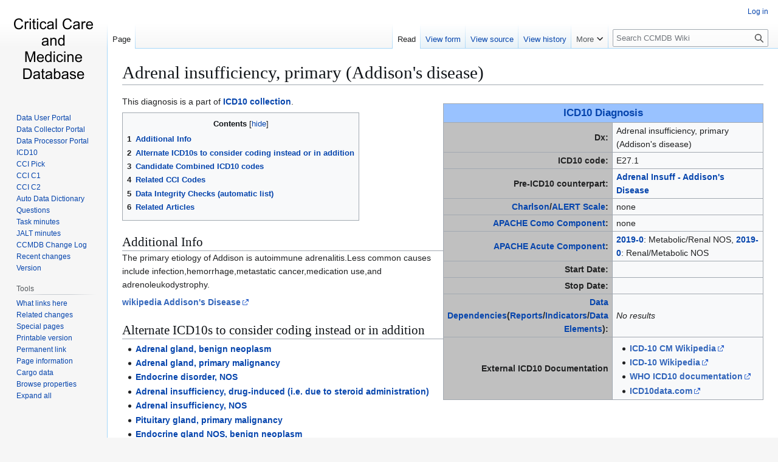

--- FILE ---
content_type: text/html; charset=UTF-8
request_url: https://ccmdb.kuality.ca/index.php?title=Adrenal_insufficiency,_primary_(Addison%27s_disease)
body_size: 13072
content:
<!DOCTYPE html>
<html class="client-nojs" lang="en" dir="ltr">
<head>
<meta charset="UTF-8">
<title>Adrenal insufficiency, primary (Addison's disease) - CCMDB Wiki</title>
<script>(function(){var className="client-js";var cookie=document.cookie.match(/(?:^|; )neurohsc_mw2_mw_mwclientpreferences=([^;]+)/);if(cookie){cookie[1].split('%2C').forEach(function(pref){className=className.replace(new RegExp('(^| )'+pref.replace(/-clientpref-\w+$|[^\w-]+/g,'')+'-clientpref-\\w+( |$)'),'$1'+pref+'$2');});}document.documentElement.className=className;}());RLCONF={"wgBreakFrames":false,"wgSeparatorTransformTable":["",""],"wgDigitTransformTable":["",""],"wgDefaultDateFormat":"dmy","wgMonthNames":["","January","February","March","April","May","June","July","August","September","October","November","December"],"wgRequestId":"aXuISJg3XiweZhsAp0_hyQFgOqw","wgCanonicalNamespace":"","wgCanonicalSpecialPageName":false,"wgNamespaceNumber":0,"wgPageName":"Adrenal_insufficiency,_primary_(Addison's_disease)","wgTitle":"Adrenal insufficiency, primary (Addison's disease)","wgCurRevisionId":140124,"wgRevisionId":140124,"wgArticleId":5765,"wgIsArticle":true,"wgIsRedirect":false,"wgAction":"view","wgUserName":null,"wgUserGroups":["*"],"wgCategories":["ICD10 Diagnosis","Metabolic/nutrition","Endocrine disorder","Heme/immunology","Adrenal Insufficiency"],"wgPageViewLanguage":"en","wgPageContentLanguage":"en","wgPageContentModel":"wikitext","wgRelevantPageName":"Adrenal_insufficiency,_primary_(Addison's_disease)","wgRelevantArticleId":5765,"wgIsProbablyEditable":false,"wgRelevantPageIsProbablyEditable":false,"wgRestrictionEdit":[],"wgRestrictionMove":[],"wgServer":"https://ccmdb.kuality.ca","wgScript":"/index.php","wgCargoDefaultQueryLimit":100,"wgCargoMapClusteringMinimum":80,"wgCargoMonthNamesShort":["Jan","Feb","Mar","Apr","May","Jun","Jul","Aug","Sep","Oct","Nov","Dec"],"wgPageFormsTargetName":null,"wgPageFormsAutocompleteValues":[],"wgPageFormsAutocompleteOnAllChars":false,"wgPageFormsFieldProperties":[],"wgPageFormsCargoFields":[],"wgPageFormsDependentFields":[],"wgPageFormsCalendarValues":[],"wgPageFormsCalendarParams":[],"wgPageFormsCalendarHTML":null,"wgPageFormsGridValues":[],"wgPageFormsGridParams":[],"wgPageFormsContLangYes":null,"wgPageFormsContLangNo":null,"wgPageFormsContLangMonths":[],"wgPageFormsHeightForMinimizingInstances":800,"wgPageFormsDelayReload":false,"wgPageFormsShowOnSelect":[],"wgPageFormsScriptPath":"/extensions/PageForms","edgValues":[],"wgPageFormsEDSettings":null,"wgAmericanDates":false,"wgMFDisplayWikibaseDescriptions":{"search":false,"watchlist":false,"tagline":false},"srfFilteredConfig":null};
RLSTATE={"site.styles":"ready","user.styles":"ready","user":"ready","user.options":"loading","mediawiki.special":"ready","oojs-ui-core.styles":"ready","oojs-ui.styles.indicators":"ready","mediawiki.widgets.styles":"ready","oojs-ui-core.icons":"ready","mediawiki.htmlform.ooui.styles":"ready","smw.tableprinter.datatable.styles":"ready","skins.vector.styles.legacy":"ready","jquery.tablesorter.styles":"ready","jquery.makeCollapsible.styles":"ready","ext.srf.styles":"ready"};RLPAGEMODULES=["ext.cargo.main","ext.smw.styles","smw.entityexaminer","site","mediawiki.page.ready","jquery.tablesorter","jquery.makeCollapsible","mediawiki.toc","skins.vector.legacy.js","ext.smw.purge"];</script>
<script>(RLQ=window.RLQ||[]).push(function(){mw.loader.impl(function(){return["user.options@12s5i",function($,jQuery,require,module){mw.user.tokens.set({"patrolToken":"+\\","watchToken":"+\\","csrfToken":"+\\"});
}];});});</script>
<link rel="stylesheet" href="/load.php?lang=en&amp;modules=ext.srf.styles%7Cjquery.makeCollapsible.styles%7Cjquery.tablesorter.styles%7Cmediawiki.htmlform.ooui.styles%7Cmediawiki.special%7Cmediawiki.widgets.styles%7Coojs-ui-core.icons%2Cstyles%7Coojs-ui.styles.indicators%7Cskins.vector.styles.legacy%7Csmw.tableprinter.datatable.styles&amp;only=styles&amp;skin=vector">
<script async="" src="/load.php?lang=en&amp;modules=startup&amp;only=scripts&amp;raw=1&amp;skin=vector"></script>
<style>#mw-indicator-mw-helplink {display:none;}</style>
<meta name="ResourceLoaderDynamicStyles" content="">
<link rel="stylesheet" href="/load.php?lang=en&amp;modules=site.styles&amp;only=styles&amp;skin=vector">
<meta name="generator" content="MediaWiki 1.43.1">
<meta name="robots" content="max-image-preview:standard">
<meta name="format-detection" content="telephone=no">
<meta name="viewport" content="width=1120">
<link rel="alternate" type="application/rdf+xml" title="Adrenal insufficiency, primary (Addison&#039;s disease)" href="/index.php?title=Special:ExportRDF/Adrenal_insufficiency,_primary_(Addison%27s_disease)&amp;xmlmime=rdf">
<link rel="apple-touch-icon" href="/images/apple-touch-icon.png">
<link rel="icon" href="/images/favicon.ico">
<link rel="search" type="application/opensearchdescription+xml" href="/rest.php/v1/search" title="CCMDB Wiki (en)">
<link rel="EditURI" type="application/rsd+xml" href="https://ccmdb.kuality.ca/api.php?action=rsd">
<link rel="license" href="/index.php?title=MediaWiki:Copyrightwarning">
<link rel="alternate" type="application/atom+xml" title="CCMDB Wiki Atom feed" href="/index.php?title=Special:RecentChanges&amp;feed=atom">
</head>
<body class="skin-vector-legacy mediawiki ltr sitedir-ltr mw-hide-empty-elt ns-0 ns-subject page-Adrenal_insufficiency_primary_Addison_s_disease rootpage-Adrenal_insufficiency_primary_Addison_s_disease skin-vector action-view"><div id="mw-page-base" class="noprint"></div>
<div id="mw-head-base" class="noprint"></div>
<div id="content" class="mw-body" role="main">
	<a id="top"></a>
	<div id="siteNotice"></div>
	<div class="mw-indicators">
	<div id="mw-indicator-smw-entity-examiner" class="mw-indicator"><div class="smw-entity-examiner smw-indicator-vertical-bar-loader" data-subject="Adrenal_insufficiency,_primary_(Addison&#039;s_disease)#0##" data-dir="ltr" data-uselang="" title="Running an examiner in the background"></div></div>
	</div>
	<h1 id="firstHeading" class="firstHeading mw-first-heading"><span class="mw-page-title-main">Adrenal insufficiency, primary (Addison's disease)</span></h1>
	<div id="bodyContent" class="vector-body">
		<div id="siteSub" class="noprint">From CCMDB Wiki</div>
		<div id="contentSub"><div id="mw-content-subtitle"></div></div>
		<div id="contentSub2"></div>
		
		<div id="jump-to-nav"></div>
		<a class="mw-jump-link" href="#mw-head">Jump to navigation</a>
		<a class="mw-jump-link" href="#searchInput">Jump to search</a>
		<div id="mw-content-text" class="mw-body-content"><div class="mw-content-ltr mw-parser-output" lang="en" dir="ltr"><div style="clear:right;">
<table class="wikitable" border="1" style="float:right; width:50%">
<tbody><tr>
<td style="text-align: center; background-color:#99c2ff;" colspan="2"><span style="font-size: larger;"><a href="/index.php?title=ICD10_Diagnosis_List" title="ICD10 Diagnosis List">ICD10 Diagnosis</a></span>
</td></tr>
<tr>
<td style="background:silver; color:arsenic; width:25%" align="right"><b>Dx: </b>
</td>
<td>Adrenal insufficiency, primary (Addison&#39;s disease)
</td></tr>
<tr>
<td style="background:silver; color:arsenic" align="right"><b>ICD10 code: </b>
</td>
<td>E27.1
</td></tr>
<tr>
<td style="background:silver; color:arsenic" align="right"><b>Pre-ICD10 counterpart: </b>
</td>
<td><a href="/index.php?title=Adrenal_Insuff_-_Addison%27s_Disease" title="Adrenal Insuff - Addison&#39;s Disease">Adrenal Insuff - Addison's Disease</a>
</td></tr>
<tr>
<td style="background:silver; color:arsenic" align="right"><b><a href="/index.php?title=Charlson_Comorbidities_in_ICD10_codes" title="Charlson Comorbidities in ICD10 codes">Charlson</a>/<a href="/index.php?title=ALERT_Scale" title="ALERT Scale">ALERT Scale</a>: </b>
</td>
<td>none
</td></tr>
<tr>
<td style="background:silver; color:arsenic" align="right"><b><a href="/index.php?title=APACHE_Comorbidities_in_ICD10_codes" title="APACHE Comorbidities in ICD10 codes">APACHE Como Component</a>: </b>
</td>
<td>none
</td></tr>
<tr>
<td style="background:silver; color:arsenic" align="right"><b><a href="/index.php?title=APACHE_Acute_Dxs_in_ICD10_codes" title="APACHE Acute Dxs in ICD10 codes">APACHE Acute Component</a>: </b>
</td>
<td><span class="smw-format list-format"><span class="smw-row"><span class="smw-field"><span class="smw-field-label"><a href="/index.php?title=Property:APACHE_component" title="Property:APACHE component">2019-0</a></span>: <span class="smw-value">Metabolic/Renal NOS</span></span></span>, <span class="smw-row"><span class="smw-field"><span class="smw-field-label"><a href="/index.php?title=Property:APACHE_component" title="Property:APACHE component">2019-0</a></span>: <span class="smw-value">Renal/Metabolic NOS</span></span></span></span>
</td></tr>
<tr>
<td style="background:silver; color:arsenic" align="right"><b>Start Date: </b></td>
<td>
</td></tr>
<tr>
<td style="background:silver; color:arsenic" align="right"><b>Stop Date: </b></td>
<td>
</td></tr>
<tr>
<td style="background:silver; color:arsenic" align="right"><b><a href="/index.php?title=Data_Dependencies" title="Data Dependencies">Data Dependencies</a>(<a href="/index.php?title=Reports" title="Reports">Reports</a>/<a href="/index.php?title=Indicators" title="Indicators">Indicators</a>/<a href="/index.php?title=Auto_Data_Dictionary" title="Auto Data Dictionary">Data Elements</a>): </b>
</td>
<td><em>No results</em>
</td></tr>
<tr>
<td style="background:silver; color:arsenic" align="right"><b>External ICD10 Documentation</b>
</td>
<td>
<ul><li><a target="_blank" rel="nofollow noreferrer noopener" class="external text" href="https://tools.wmflabs.org/wikidata-todo/resolver.php?prop=P4229&amp;project=enwiki&amp;value=E27.1">ICD-10 CM Wikipedia</a></li>
<li><a target="_blank" rel="nofollow noreferrer noopener" class="external text" href="https://tools.wmflabs.org/wikidata-todo/resolver.php?prop=P494&amp;project=enwiki&amp;value=E27.1">ICD-10 Wikipedia</a></li>
<li><a target="_blank" rel="nofollow noreferrer noopener" class="external text" href="https://icd.who.int/browse10/2016/en#/E27.1">WHO ICD10 documentation</a></li>
<li><a target="_blank" rel="nofollow noreferrer noopener" class="external text" href="http://www.icd10data.com/search?s=E27.1">ICD10data.com</a></li></ul>
</td></tr></tbody></table>
<p>This diagnosis is a part of <a href="/index.php?title=ICD10_collection" title="ICD10 collection">ICD10 collection</a>.
</p>
<div style="display: none;">
<ul><li>SMW
<ul><li>2019-01-01</li>
<li>2999-12-31</li>
<li>E27.1</li></ul></li></ul>
<ul><li>Cargo</li></ul>
<p><br />
</p>
<ul><li>Categories</li></ul>
</div>
<div style="display: none;">
<ul><li>SMW
<ul><li class="mw-empty-elt"></li>
<li class="mw-empty-elt"></li></ul></li></ul>
<ul><li>Cargo</li></ul>
<p><br />
</p>
<ul><li>Categories</li></ul>
</div><div style="display: none;">
<ul><li>SMW
<ul><li class="mw-empty-elt"></li>
<li class="mw-empty-elt"></li></ul></li></ul>
<ul><li>Cargo</li></ul>
<p><br />
</p>
<ul><li>Categories</li></ul>
</div><div style="display: none;">
<ul><li>SMW
<ul><li class="mw-empty-elt"></li>
<li class="mw-empty-elt"></li></ul></li></ul>
<ul><li>Cargo</li></ul>
<p><br />
</p>
<ul><li>Categories</li></ul>
</div><div style="display: none;">
<ul><li>SMW
<ul><li class="mw-empty-elt"></li>
<li class="mw-empty-elt"></li></ul></li></ul>
<ul><li>Cargo</li></ul>
<p><br />
</p>
<ul><li>Categories</li></ul>
</div><div style="display: none;">
<ul><li>SMW
<ul><li class="mw-empty-elt"></li>
<li class="mw-empty-elt"></li></ul></li></ul>
<ul><li>Cargo</li></ul>
<p><br />
</p>
<ul><li>Categories</li></ul>
</div>
<div id="toc" class="toc" role="navigation" aria-labelledby="mw-toc-heading"><input type="checkbox" role="button" id="toctogglecheckbox" class="toctogglecheckbox" style="display:none" /><div class="toctitle" lang="en" dir="ltr"><h2 id="mw-toc-heading">Contents</h2><span class="toctogglespan"><label class="toctogglelabel" for="toctogglecheckbox"></label></span></div>
<ul>
<li class="toclevel-1 tocsection-1"><a href="#Additional_Info"><span class="tocnumber">1</span> <span class="toctext">Additional Info</span></a></li>
<li class="toclevel-1 tocsection-2"><a href="#Alternate_ICD10s_to_consider_coding_instead_or_in_addition"><span class="tocnumber">2</span> <span class="toctext">Alternate ICD10s to consider coding instead or in addition</span></a></li>
<li class="toclevel-1 tocsection-3"><a href="#Candidate_Combined_ICD10_codes"><span class="tocnumber">3</span> <span class="toctext">Candidate Combined ICD10 codes</span></a></li>
<li class="toclevel-1 tocsection-4"><a href="#Related_CCI_Codes"><span class="tocnumber">4</span> <span class="toctext">Related CCI Codes</span></a></li>
<li class="toclevel-1"><a href="#Data_Integrity_Checks_(automatic_list)"><span class="tocnumber">5</span> <span class="toctext">Data Integrity Checks (automatic list)</span></a></li>
<li class="toclevel-1 tocsection-5"><a href="#Related_Articles"><span class="tocnumber">6</span> <span class="toctext">Related Articles</span></a></li>
</ul>
</div>

<h2><span class="mw-headline" id="Additional_Info">Additional Info</span></h2>
<p>The primary etiology of Addison is autoimmune adrenalitis.Less common causes include infection,hemorrhage,metastatic cancer,medication use,and adrenoleukodystrophy.
</p><p><a target="_blank" rel="nofollow noreferrer noopener" class="external text" href="https://en.wikipedia.org/wiki/Addison%27s_disease">wikipedia Addison's Disease</a>
</p>
<h2><span class="mw-headline" id="Alternate_ICD10s_to_consider_coding_instead_or_in_addition">Alternate ICD10s to consider coding instead or in addition</span></h2>
<ul><li><a href="/index.php?title=Adrenal_gland,_benign_neoplasm" title="Adrenal gland, benign neoplasm">Adrenal gland, benign neoplasm</a></li>
<li><a href="/index.php?title=Adrenal_gland,_primary_malignancy" title="Adrenal gland, primary malignancy">Adrenal gland, primary malignancy</a></li>
<li><a href="/index.php?title=Endocrine_disorder,_NOS" title="Endocrine disorder, NOS">Endocrine disorder, NOS</a></li>
<li><a href="/index.php?title=Adrenal_insufficiency,_drug-induced_(i.e._due_to_steroid_administration)" title="Adrenal insufficiency, drug-induced (i.e. due to steroid administration)">Adrenal insufficiency, drug-induced (i.e. due to steroid administration)</a></li>
<li><a href="/index.php?title=Adrenal_insufficiency,_NOS" title="Adrenal insufficiency, NOS">Adrenal insufficiency, NOS</a></li>
<li><a href="/index.php?title=Pituitary_gland,_primary_malignancy" title="Pituitary gland, primary malignancy">Pituitary gland, primary malignancy</a></li>
<li><a href="/index.php?title=Endocrine_gland_NOS,_benign_neoplasm" title="Endocrine gland NOS, benign neoplasm">Endocrine gland NOS, benign neoplasm</a></li>
<li><a href="/index.php?title=Endocrine_gland_NOS,_primary_malignancy" title="Endocrine gland NOS, primary malignancy">Endocrine gland NOS, primary malignancy</a></li>
<li><a href="/index.php?title=Polyglandular_dysfunction" title="Polyglandular dysfunction">Polyglandular dysfunction</a></li>
<li><a href="/index.php?title=Adrenal_insufficiency,_NOS" title="Adrenal insufficiency, NOS">Adrenal insufficiency, NOS</a></li></ul>
<h2><span class="mw-headline" id="Candidate_Combined_ICD10_codes">Candidate <a href="/index.php?title=Combined_ICD10_codes" title="Combined ICD10 codes">Combined ICD10 codes</a></span></h2>
<h2><span class="mw-headline" id="Related_CCI_Codes">Related CCI Codes</span></h2>
<h2><span id="Data_Integrity_Checks_.28automatic_list.29"></span><span class="mw-headline" id="Data_Integrity_Checks_(automatic_list)"><a href="/index.php?title=Data_Integrity_Checks" title="Data Integrity Checks">Data Integrity Checks</a> (automatic list)</span></h2>
<p>none found
</p>
<h2><span class="mw-headline" id="Related_Articles">Related Articles</span></h2>
<table class="wikitable mw-collapsible mw-collapsed">
<tbody><tr>
<td><strong>Related articles:</strong>
</td></tr>
<tr>
<td><ul id="mw-whatlinkshere-list"><li><bdi dir="ltr"><a href="/index.php?title=Adrenal_Insuff_-_Addison%27s_Disease" title="Adrenal Insuff - Addison&#39;s Disease">Adrenal Insuff - Addison&#39;s Disease</a></bdi>  <span class="mw-whatlinkshere-tools">(<a href="/index.php?title=Special:WhatLinksHere&amp;target=Adrenal+Insuff+-+Addison%27s+Disease" title="Special:WhatLinksHere">← links</a>)</span></li>
<li><bdi dir="ltr"><a href="/index.php?title=Adrenal_insufficiency,_severe_(Adrenal_crisis,_Addisonian_crisis)" title="Adrenal insufficiency, severe (Adrenal crisis, Addisonian crisis)">Adrenal insufficiency, severe (Adrenal crisis, Addisonian crisis)</a></bdi>  <span class="mw-whatlinkshere-tools">(<a href="/index.php?title=Special:WhatLinksHere&amp;target=Adrenal+insufficiency%2C+severe+%28Adrenal+crisis%2C+Addisonian+crisis%29" title="Special:WhatLinksHere">← links</a>)</span></li>
<li><bdi dir="ltr"><a href="/index.php?title=Adrenal_insufficiency,_drug-induced_(i.e._due_to_steroid_administration)" title="Adrenal insufficiency, drug-induced (i.e. due to steroid administration)">Adrenal insufficiency, drug-induced (i.e. due to steroid administration)</a></bdi>  <span class="mw-whatlinkshere-tools">(<a href="/index.php?title=Special:WhatLinksHere&amp;target=Adrenal+insufficiency%2C+drug-induced+%28i.e.+due+to+steroid+administration%29" title="Special:WhatLinksHere">← links</a>)</span></li>
<li><bdi dir="ltr"><a href="/index.php?title=Adrenal_insufficiency,_NOS" title="Adrenal insufficiency, NOS">Adrenal insufficiency, NOS</a></bdi>  <span class="mw-whatlinkshere-tools">(<a href="/index.php?title=Special:WhatLinksHere&amp;target=Adrenal+insufficiency%2C+NOS" title="Special:WhatLinksHere">← links</a>)</span></li>
<li><bdi dir="ltr"><a href="/index.php?title=Adrenal_gland_disorder,_NOS" title="Adrenal gland disorder, NOS">Adrenal gland disorder, NOS</a></bdi>  <span class="mw-whatlinkshere-tools">(<a href="/index.php?title=Special:WhatLinksHere&amp;target=Adrenal+gland+disorder%2C+NOS" title="Special:WhatLinksHere">← links</a>)</span></li>
<li><bdi dir="ltr"><a href="/index.php?title=Polyglandular_dysfunction" title="Polyglandular dysfunction">Polyglandular dysfunction</a></bdi>  <span class="mw-whatlinkshere-tools">(<a href="/index.php?title=Special:WhatLinksHere&amp;target=Polyglandular+dysfunction" title="Special:WhatLinksHere">← links</a>)</span></li>
<li><bdi dir="ltr"><a href="/index.php?title=Endocrine_disorder,_NOS" title="Endocrine disorder, NOS">Endocrine disorder, NOS</a></bdi>  <span class="mw-whatlinkshere-tools">(<a href="/index.php?title=Special:WhatLinksHere&amp;target=Endocrine+disorder%2C+NOS" title="Special:WhatLinksHere">← links</a>)</span></li>
<li><bdi dir="ltr"><a href="/index.php?title=Epistaxis" title="Epistaxis">Epistaxis</a></bdi>  <span class="mw-whatlinkshere-tools">(<a href="/index.php?title=Special:WhatLinksHere&amp;target=Epistaxis" title="Special:WhatLinksHere">← links</a>)</span></li>
<li><bdi dir="ltr"><a href="/index.php?title=ICD10_Diagnosis_List" title="ICD10 Diagnosis List">ICD10 Diagnosis List</a></bdi>  <span class="mw-whatlinkshere-tools">(<a href="/index.php?title=Special:WhatLinksHere&amp;target=ICD10+Diagnosis+List" title="Special:WhatLinksHere">← links</a>)</span></li>
<li><bdi dir="ltr"><a href="/index.php?title=ICD10_after_original_import" title="ICD10 after original import">ICD10 after original import</a></bdi>  <span class="mw-whatlinkshere-tools">(<a href="/index.php?title=Special:WhatLinksHere&amp;target=ICD10+after+original+import" title="Special:WhatLinksHere">← links</a>)</span></li>
<li><bdi dir="ltr"><a href="/index.php?title=APACHE_Acute_Dxs_in_ICD10_codes" title="APACHE Acute Dxs in ICD10 codes">APACHE Acute Dxs in ICD10 codes</a></bdi>  <span class="mw-whatlinkshere-tools">(<a href="/index.php?title=Special:WhatLinksHere&amp;target=APACHE+Acute+Dxs+in+ICD10+codes" title="Special:WhatLinksHere">← links</a>)</span></li>
<li><bdi dir="ltr"><a href="/index.php?title=ICD10_Category" title="ICD10 Category">ICD10 Category</a></bdi>  <span class="mw-whatlinkshere-tools">(<a href="/index.php?title=Special:WhatLinksHere&amp;target=ICD10+Category" title="Special:WhatLinksHere">← links</a>)</span></li>
</ul>
</td></tr></tbody></table>
<p><br />
</p>
<table class="wikitable" style="border-collapse:collapse; border-width:0; width: 100%; background-color:#99c2ff" cellpadding="0">

<tbody><tr>
<td><div class="toccolours mw-collapsible mw-collapsed" data-expandtext="⧼+⧽" data-collapsetext="⧼-⧽" style="border-style: transparent; border-width: 0; width: 100%; background-color:#99c2ff; padding:0"><a href="/index.php?title=Category:Skin" title="Category:Skin">Skin</a>
<div class="mw-collapsible-content">
</div></div>
</td>
<td><div class="toccolours mw-collapsible mw-collapsed" data-expandtext="⧼+⧽" data-collapsetext="⧼-⧽" style="border-style: transparent; border-width: 0; width: 100%; background-color:#99c2ff; padding:0"><a href="/index.php?title=Category:Trauma" title="Category:Trauma">Trauma</a>
<div class="mw-collapsible-content">
<ul class="smw-format ul-format sortable wikitable smwtable"><li class="smw-row"><span class="smw-field"><span class="smw-value"><a href="/index.php?title=Category:Abdominal_trauma" title="Category:Abdominal trauma">Abdominal trauma</a></span></span></li><li class="smw-row"><span class="smw-field"><span class="smw-value"><a href="/index.php?title=Category:Burn" title="Category:Burn">Burn</a></span></span></li><li class="smw-row"><span class="smw-field"><span class="smw-value"><a href="/index.php?title=Category:Chemical_burn" title="Category:Chemical burn">Chemical burn</a></span></span></li><li class="smw-row"><span class="smw-field"><span class="smw-value"><a href="/index.php?title=Category:Fracture" title="Category:Fracture">Fracture</a></span></span></li><li class="smw-row"><span class="smw-field"><span class="smw-value"><a href="/index.php?title=Category:Head_trauma" title="Category:Head trauma">Head trauma</a></span></span></li><li class="smw-row"><span class="smw-field"><span class="smw-value"><a href="/index.php?title=Category:Head_trauma_(old)" title="Category:Head trauma (old)">Head trauma (old)</a></span></span></li><li class="smw-row"><span class="smw-field"><span class="smw-value"><a href="/index.php?title=Category:Joint/ligament_trauma" title="Category:Joint/ligament trauma">Joint/ligament trauma</a></span></span></li><li class="smw-row"><span class="smw-field"><span class="smw-value"><a href="/index.php?title=Category:Lower_limb_trauma" title="Category:Lower limb trauma">Lower limb trauma</a></span></span></li><li class="smw-row"><span class="smw-field"><span class="smw-value"><a href="/index.php?title=Category:Muscles/tendon_trauma" title="Category:Muscles/tendon trauma">Muscles/tendon trauma</a></span></span></li><li class="smw-row"><span class="smw-field"><span class="smw-value"><a href="/index.php?title=Category:Neck_trauma" title="Category:Neck trauma">Neck trauma</a></span></span></li><li class="smw-row"><span class="smw-field"><span class="smw-value"><a href="/index.php?title=Category:Potential_trauma" title="Category:Potential trauma">Potential trauma</a></span></span></li><li class="smw-row"><span class="smw-field"><span class="smw-value"><a href="/index.php?title=Category:Thoracic_trauma" title="Category:Thoracic trauma">Thoracic trauma</a></span></span></li><li class="smw-row"><span class="smw-field"><span class="smw-value"><a href="/index.php?title=Category:Traumatic_Amputation" title="Category:Traumatic Amputation">Traumatic Amputation</a></span></span></li><li class="smw-row"><span class="smw-field"><span class="smw-value"><a href="/index.php?title=Category:Traumatic_fracture" title="Category:Traumatic fracture">Traumatic fracture</a></span></span></li><li class="smw-row"><span class="smw-field"><span class="smw-value"><a href="/index.php?title=Category:Upper_limb_trauma" title="Category:Upper limb trauma">Upper limb trauma</a></span></span></li><li class="smw-row"><span class="smw-field"><span class="smw-value"><a href="/index.php?title=Category:Vascular_trauma" title="Category:Vascular trauma">Vascular trauma</a></span></span></li></ul></div></div>
</td>
<td><div class="toccolours mw-collapsible mw-collapsed" data-expandtext="⧼+⧽" data-collapsetext="⧼-⧽" style="border-style: transparent; border-width: 0; width: 100%; background-color:#99c2ff; padding:0"><a href="/index.php?title=Category:Renal/urinary" title="Category:Renal/urinary">Renal/urinary</a>
<div class="mw-collapsible-content">
<ul class="smw-format ul-format sortable wikitable smwtable"><li class="smw-row"><span class="smw-field"><span class="smw-value"><a href="/index.php?title=Category:Chronic_kidney_disease" title="Category:Chronic kidney disease">Chronic kidney disease</a></span></span></li><li class="smw-row"><span class="smw-field"><span class="smw-value"><a href="/index.php?title=Category:Nephritic_syndrome" title="Category:Nephritic syndrome">Nephritic syndrome</a></span></span></li><li class="smw-row"><span class="smw-field"><span class="smw-value"><a href="/index.php?title=Category:Renal_failure" title="Category:Renal failure">Renal failure</a></span></span></li><li class="smw-row"><span class="smw-field"><span class="smw-value"><a href="/index.php?title=Category:Renal/Urinary_neoplasm" title="Category:Renal/Urinary neoplasm">Renal/Urinary neoplasm</a></span></span></li><li class="smw-row"><span class="smw-field"><span class="smw-value"><a href="/index.php?title=Category:Urinary_tract_infection" title="Category:Urinary tract infection">Urinary tract infection</a></span></span></li></ul></div></div>
</td>
<td><div class="toccolours mw-collapsible mw-collapsed" data-expandtext="⧼+⧽" data-collapsetext="⧼-⧽" style="border-style: transparent; border-width: 0; width: 100%; background-color:#99c2ff; padding:0"><a href="/index.php?title=Category:Infectious_disease" title="Category:Infectious disease">Infectious disease</a>
<div class="mw-collapsible-content">
<ul class="smw-format ul-format sortable wikitable smwtable"><li class="smw-row"><span class="smw-field"><span class="smw-value"><a href="/index.php?title=Category:Antibiotic_resistance" title="Category:Antibiotic resistance">Antibiotic resistance</a></span></span></li><li class="smw-row"><span class="smw-field"><span class="smw-value"><a href="/index.php?title=Category:Bacteria" title="Category:Bacteria">Bacteria</a></span></span></li><li class="smw-row"><span class="smw-field"><span class="smw-value"><a href="/index.php?title=Category:COVID" title="Category:COVID">COVID</a></span></span></li><li class="smw-row"><span class="smw-field"><span class="smw-value"><a href="/index.php?title=Category:Double_duty_pathogen" title="Category:Double duty pathogen">Double duty pathogen</a></span></span></li><li class="smw-row"><span class="smw-field"><span class="smw-value"><a href="/index.php?title=Category:Encephalitis" title="Category:Encephalitis">Encephalitis</a></span></span></li><li class="smw-row"><span class="smw-field"><span class="smw-value"><a href="/index.php?title=Category:Fungus" title="Category:Fungus">Fungus</a></span></span></li><li class="smw-row"><span class="smw-field"><span class="smw-value"><a href="/index.php?title=Category:Iatrogenic_infection" title="Category:Iatrogenic infection">Iatrogenic infection</a></span></span></li><li class="smw-row"><span class="smw-field"><span class="smw-value"><a href="/index.php?title=Category:Infection_requiring_pathogen" title="Category:Infection requiring pathogen">Infection requiring pathogen</a></span></span></li><li class="smw-row"><span class="smw-field"><span class="smw-value"><a href="/index.php?title=Category:Infection_with_implied_pathogen" title="Category:Infection with implied pathogen">Infection with implied pathogen</a></span></span></li><li class="smw-row"><span class="smw-field"><span class="smw-value"><a href="/index.php?title=Category:Influenza" title="Category:Influenza">Influenza</a></span></span></li><li class="smw-row"><span class="smw-field"><span class="smw-value"><a href="/index.php?title=Category:Intra-abdominal_infection" title="Category:Intra-abdominal infection">Intra-abdominal infection</a></span></span></li><li class="smw-row"><span class="smw-field"><span class="smw-value"><a href="/index.php?title=Category:Lower_respiratory_tract_infection" title="Category:Lower respiratory tract infection">Lower respiratory tract infection</a></span></span></li><li class="smw-row"><span class="smw-field"><span class="smw-value"><a href="/index.php?title=Category:Meningitis" title="Category:Meningitis">Meningitis</a></span></span></li><li class="smw-row"><span class="smw-field"><span class="smw-value"><a href="/index.php?title=Category:Non-specific_pathogens" title="Category:Non-specific pathogens">Non-specific pathogens</a></span></span></li><li class="smw-row"><span class="smw-field"><span class="smw-value"><a href="/index.php?title=Category:Osteomyelitis" title="Category:Osteomyelitis">Osteomyelitis</a></span></span></li><li class="smw-row"><span class="smw-field"><span class="smw-value"><a href="/index.php?title=Category:Pathogens" title="Category:Pathogens">Pathogens</a></span></span></li><li class="smw-row"><span class="smw-field"><span class="smw-value"><a href="/index.php?title=Category:Pneumonia" title="Category:Pneumonia">Pneumonia</a></span></span></li><li class="smw-row"><span class="smw-field"><span class="smw-value"><a href="/index.php?title=Category:Potential_infection" title="Category:Potential infection">Potential infection</a></span></span></li><li class="smw-row"><span class="smw-field"><span class="smw-value"><a href="/index.php?title=Category:Tuberculosis" title="Category:Tuberculosis">Tuberculosis</a></span></span></li><li class="smw-row"><span class="smw-field"><span class="smw-value"><a href="/index.php?title=Category:Upper_respiratory_tract_infection" title="Category:Upper respiratory tract infection">Upper respiratory tract infection</a></span></span></li><li class="smw-row"><span class="smw-field"><span class="smw-value"><a href="/index.php?title=Category:Virus" title="Category:Virus">Virus</a></span></span></li></ul></div></div>
</td></tr>
<tr>
<td><div class="toccolours mw-collapsible mw-collapsed" data-expandtext="⧼+⧽" data-collapsetext="⧼-⧽" style="border-style: transparent; border-width: 0; width: 100%; background-color:#99c2ff; padding:0"><a href="/index.php?title=Category:ENT" title="Category:ENT">ENT</a>
<div class="mw-collapsible-content">
</div></div>
</td>
<td><div class="toccolours mw-collapsible mw-collapsed" data-expandtext="⧼+⧽" data-collapsetext="⧼-⧽" style="border-style: transparent; border-width: 0; width: 100%; background-color:#99c2ff; padding:0"><a href="/index.php?title=Category:Testing" title="Category:Testing">Testing</a>
<div class="mw-collapsible-content">
<ul class="smw-format ul-format sortable wikitable smwtable"><li class="smw-row"><span class="smw-field"><span class="smw-value"><a href="/index.php?title=Category:Imaging" title="Category:Imaging">Imaging</a></span></span></li></ul></div></div>
</td>
<td><div class="toccolours mw-collapsible mw-collapsed" data-expandtext="⧼+⧽" data-collapsetext="⧼-⧽" style="border-style: transparent; border-width: 0; width: 100%; background-color:#99c2ff; padding:0"><a href="/index.php?title=Category:Cardiovascular" title="Category:Cardiovascular">Cardiovascular</a>
<div class="mw-collapsible-content">
<ul class="smw-format ul-format sortable wikitable smwtable"><li class="smw-row"><span class="smw-field"><span class="smw-value"><a href="/index.php?title=Category:Aneurysm" title="Category:Aneurysm">Aneurysm</a></span></span></li><li class="smw-row"><span class="smw-field"><span class="smw-value"><a href="/index.php?title=Category:Aortic_Aneurysm" title="Category:Aortic Aneurysm">Aortic Aneurysm</a></span></span></li><li class="smw-row"><span class="smw-field"><span class="smw-value"><a href="/index.php?title=Category:Arrhythmia" title="Category:Arrhythmia">Arrhythmia</a></span></span></li><li class="smw-row"><span class="smw-field"><span class="smw-value"><a href="/index.php?title=Category:Arterial_thromboembolism" title="Category:Arterial thromboembolism">Arterial thromboembolism</a></span></span></li><li class="smw-row"><span class="smw-field"><span class="smw-value"><a href="/index.php?title=Category:Atherosclerosis" title="Category:Atherosclerosis">Atherosclerosis</a></span></span></li><li class="smw-row"><span class="smw-field"><span class="smw-value"><a href="/index.php?title=Category:Cardiac_septum_problem" title="Category:Cardiac septum problem">Cardiac septum problem</a></span></span></li><li class="smw-row"><span class="smw-field"><span class="smw-value"><a href="/index.php?title=Category:Cerebral_Hemorrhage/Stroke" title="Category:Cerebral Hemorrhage/Stroke">Cerebral Hemorrhage/Stroke</a></span></span></li><li class="smw-row"><span class="smw-field"><span class="smw-value"><a href="/index.php?title=Category:Heart_valve_disease" title="Category:Heart valve disease">Heart valve disease</a></span></span></li><li class="smw-row"><span class="smw-field"><span class="smw-value"><a href="/index.php?title=Category:Hemorrhage" title="Category:Hemorrhage">Hemorrhage</a></span></span></li><li class="smw-row"><span class="smw-field"><span class="smw-value"><a href="/index.php?title=Category:Hypertension" title="Category:Hypertension">Hypertension</a></span></span></li><li class="smw-row"><span class="smw-field"><span class="smw-value"><a href="/index.php?title=Category:Hypotension" title="Category:Hypotension">Hypotension</a></span></span></li><li class="smw-row"><span class="smw-field"><span class="smw-value"><a href="/index.php?title=Category:Ischemia" title="Category:Ischemia">Ischemia</a></span></span></li><li class="smw-row"><span class="smw-field"><span class="smw-value"><a href="/index.php?title=Category:Ischemic_gut" title="Category:Ischemic gut">Ischemic gut</a></span></span></li><li class="smw-row"><span class="smw-field"><span class="smw-value"><a href="/index.php?title=Category:Ischemic_heart_disease" title="Category:Ischemic heart disease">Ischemic heart disease</a></span></span></li><li class="smw-row"><span class="smw-field"><span class="smw-value"><a href="/index.php?title=Category:Myocardial_Infarction" title="Category:Myocardial Infarction">Myocardial Infarction</a></span></span></li><li class="smw-row"><span class="smw-field"><span class="smw-value"><a href="/index.php?title=Category:Pulmonary_embolism" title="Category:Pulmonary embolism">Pulmonary embolism</a></span></span></li><li class="smw-row"><span class="smw-field"><span class="smw-value"><a href="/index.php?title=Category:Pulmonary_hypertension" title="Category:Pulmonary hypertension">Pulmonary hypertension</a></span></span></li><li class="smw-row"><span class="smw-field"><span class="smw-value"><a href="/index.php?title=Category:Vasculitis" title="Category:Vasculitis">Vasculitis</a></span></span></li><li class="smw-row"><span class="smw-field"><span class="smw-value"><a href="/index.php?title=Category:Venous_thromboembolism" title="Category:Venous thromboembolism">Venous thromboembolism</a></span></span></li></ul></div></div>
</td>
<td><div class="toccolours mw-collapsible mw-collapsed" data-expandtext="⧼+⧽" data-collapsetext="⧼-⧽" style="border-style: transparent; border-width: 0; width: 100%; background-color:#99c2ff; padding:0"><a href="/index.php?title=Category:Hereditary/congenital" title="Category:Hereditary/congenital">Hereditary/congenital</a>
<div class="mw-collapsible-content">
</div></div>
</td></tr>
<tr>
<td><div class="toccolours mw-collapsible mw-collapsed" data-expandtext="⧼+⧽" data-collapsetext="⧼-⧽" style="border-style: transparent; border-width: 0; width: 100%; background-color:#99c2ff; padding:0"><a href="/index.php?title=Category:Eye" title="Category:Eye">Eye</a>
<div class="mw-collapsible-content">
</div></div>
</td>
<td><div class="toccolours mw-collapsible mw-collapsed" data-expandtext="⧼+⧽" data-collapsetext="⧼-⧽" style="border-style: transparent; border-width: 0; width: 100%; background-color:#99c2ff; padding:0"><a href="/index.php?title=Category:Mechanism" title="Category:Mechanism">Mechanism</a>
<div class="mw-collapsible-content">
<ul class="smw-format ul-format sortable wikitable smwtable"><li class="smw-row"><span class="smw-field"><span class="smw-value"><a href="/index.php?title=Category:Transportation_mechanism" title="Category:Transportation mechanism">Transportation mechanism</a></span></span></li></ul></div></div>
</td>
<td><div class="toccolours mw-collapsible mw-collapsed" data-expandtext="⧼+⧽" data-collapsetext="⧼-⧽" style="border-style: transparent; border-width: 0; width: 100%; background-color:#99c2ff; padding:0"><a href="/index.php?title=Category:Neoplastic" title="Category:Neoplastic">Neoplastic</a>
<div class="mw-collapsible-content">
<ul class="smw-format ul-format sortable wikitable smwtable"><li class="smw-row"><span class="smw-field"><span class="smw-value"><a href="/index.php?title=Category:Benign_neoplasm" title="Category:Benign neoplasm">Benign neoplasm</a></span></span></li><li class="smw-row"><span class="smw-field"><span class="smw-value"><a href="/index.php?title=Category:Endocrine_neoplasm" title="Category:Endocrine neoplasm">Endocrine neoplasm</a></span></span></li><li class="smw-row"><span class="smw-field"><span class="smw-value"><a href="/index.php?title=Category:Female_genital_neoplasm" title="Category:Female genital neoplasm">Female genital neoplasm</a></span></span></li><li class="smw-row"><span class="smw-field"><span class="smw-value"><a href="/index.php?title=Category:Gastrointestinal_neoplasm" title="Category:Gastrointestinal neoplasm">Gastrointestinal neoplasm</a></span></span></li><li class="smw-row"><span class="smw-field"><span class="smw-value"><a href="/index.php?title=Category:Heme/immunology_neoplasm" title="Category:Heme/immunology neoplasm">Heme/immunology neoplasm</a></span></span></li><li class="smw-row"><span class="smw-field"><span class="smw-value"><a href="/index.php?title=Category:Leukemia" title="Category:Leukemia">Leukemia</a></span></span></li><li class="smw-row"><span class="smw-field"><span class="smw-value"><a href="/index.php?title=Category:Lymphoma" title="Category:Lymphoma">Lymphoma</a></span></span></li><li class="smw-row"><span class="smw-field"><span class="smw-value"><a href="/index.php?title=Category:Male_genital_neoplasm" title="Category:Male genital neoplasm">Male genital neoplasm</a></span></span></li><li class="smw-row"><span class="smw-field"><span class="smw-value"><a href="/index.php?title=Category:Metastasis" title="Category:Metastasis">Metastasis</a></span></span></li><li class="smw-row"><span class="smw-field"><span class="smw-value"><a href="/index.php?title=Category:Musculoskeletal/soft_tissue_neoplasm" title="Category:Musculoskeletal/soft tissue neoplasm">Musculoskeletal/soft tissue neoplasm</a></span></span></li><li class="smw-row"><span class="smw-field"><span class="smw-value"><a href="/index.php?title=Category:Neuro_neoplasm" title="Category:Neuro neoplasm">Neuro neoplasm</a></span></span></li><li class="smw-row"><span class="smw-field"><span class="smw-value"><a href="/index.php?title=Category:Primary_malignancy" title="Category:Primary malignancy">Primary malignancy</a></span></span></li><li class="smw-row"><span class="smw-field"><span class="smw-value"><a href="/index.php?title=Category:Renal/Urinary_neoplasm" title="Category:Renal/Urinary neoplasm">Renal/Urinary neoplasm</a></span></span></li><li class="smw-row"><span class="smw-field"><span class="smw-value"><a href="/index.php?title=Category:Respiratory_neoplasm" title="Category:Respiratory neoplasm">Respiratory neoplasm</a></span></span></li><li class="smw-row"><span class="smw-field"><span class="smw-value"><a href="/index.php?title=Category:Skin_neoplasm" title="Category:Skin neoplasm">Skin neoplasm</a></span></span></li></ul></div></div>
</td>
<td><div class="toccolours mw-collapsible mw-collapsed" data-expandtext="⧼+⧽" data-collapsetext="⧼-⧽" style="border-style: transparent; border-width: 0; width: 100%; background-color:#99c2ff; padding:0"><a href="/index.php?title=Category:Heme/immunology" title="Category:Heme/immunology">Heme/immunology</a>
<div class="mw-collapsible-content">
<ul class="smw-format ul-format sortable wikitable smwtable"><li class="smw-row"><span class="smw-field"><span class="smw-value"><a href="/index.php?title=Category:Allergy" title="Category:Allergy">Allergy</a></span></span></li><li class="smw-row"><span class="smw-field"><span class="smw-value"><a href="/index.php?title=Category:Anemia" title="Category:Anemia">Anemia</a></span></span></li><li class="smw-row"><span class="smw-field"><span class="smw-value"><a href="/index.php?title=Category:Heme/immunology_neoplasm" title="Category:Heme/immunology neoplasm">Heme/immunology neoplasm</a></span></span></li><li class="smw-row"><span class="smw-field"><span class="smw-value"><a href="/index.php?title=Category:Hemophilia" title="Category:Hemophilia">Hemophilia</a></span></span></li><li class="smw-row"><span class="smw-field"><span class="smw-value"><a href="/index.php?title=Category:Leukemia" title="Category:Leukemia">Leukemia</a></span></span></li><li class="smw-row"><span class="smw-field"><span class="smw-value"><a href="/index.php?title=Category:Thrombocytopenia" title="Category:Thrombocytopenia">Thrombocytopenia</a></span></span></li></ul></div></div>
</td></tr>
<tr>
<td><div class="toccolours mw-collapsible mw-collapsed" data-expandtext="⧼+⧽" data-collapsetext="⧼-⧽" style="border-style: transparent; border-width: 0; width: 100%; background-color:#99c2ff; padding:0"><a href="/index.php?title=Category:Misc" title="Category:Misc">Misc</a>
<div class="mw-collapsible-content">
<ul class="smw-format ul-format sortable wikitable smwtable"><li class="smw-row"><span class="smw-field"><span class="smw-value"><a href="/index.php?title=Category:Adverse_effect" title="Category:Adverse effect">Adverse effect</a></span></span></li><li class="smw-row"><span class="smw-field"><span class="smw-value"><a href="/index.php?title=Category:Alcohol_related" title="Category:Alcohol related">Alcohol related</a></span></span></li><li class="smw-row"><span class="smw-field"><span class="smw-value"><a href="/index.php?title=Category:Allergy" title="Category:Allergy">Allergy</a></span></span></li><li class="smw-row"><span class="smw-field"><span class="smw-value"><a href="/index.php?title=Category:Anesthetic_related" title="Category:Anesthetic related">Anesthetic related</a></span></span></li><li class="smw-row"><span class="smw-field"><span class="smw-value"><a href="/index.php?title=Category:Antidepressant_related" title="Category:Antidepressant related">Antidepressant related</a></span></span></li><li class="smw-row"><span class="smw-field"><span class="smw-value"><a href="/index.php?title=Category:Awaiting/delayed_transfer" title="Category:Awaiting/delayed transfer">Awaiting/delayed transfer</a></span></span></li><li class="smw-row"><span class="smw-field"><span class="smw-value"><a href="/index.php?title=Category:COVID" title="Category:COVID">COVID</a></span></span></li><li class="smw-row"><span class="smw-field"><span class="smw-value"><a href="/index.php?title=Category:Cannabis_related" title="Category:Cannabis related">Cannabis related</a></span></span></li><li class="smw-row"><span class="smw-field"><span class="smw-value"><a href="/index.php?title=Category:Cocaine_related" title="Category:Cocaine related">Cocaine related</a></span></span></li><li class="smw-row"><span class="smw-field"><span class="smw-value"><a href="/index.php?title=Category:Decubitus_ulcer" title="Category:Decubitus ulcer">Decubitus ulcer</a></span></span></li><li class="smw-row"><span class="smw-field"><span class="smw-value"><a href="/index.php?title=Category:Diagnosis_implying_death" title="Category:Diagnosis implying death">Diagnosis implying death</a></span></span></li><li class="smw-row"><span class="smw-field"><span class="smw-value"><a href="/index.php?title=Category:Electrolyte_disturbance" title="Category:Electrolyte disturbance">Electrolyte disturbance</a></span></span></li><li class="smw-row"><span class="smw-field"><span class="smw-value"><a href="/index.php?title=Category:Exposure" title="Category:Exposure">Exposure</a></span></span></li><li class="smw-row"><span class="smw-field"><span class="smw-value"><a href="/index.php?title=Category:Fistula" title="Category:Fistula">Fistula</a></span></span></li><li class="smw-row"><span class="smw-field"><span class="smw-value"><a href="/index.php?title=Category:Hallucinogen_related" title="Category:Hallucinogen related">Hallucinogen related</a></span></span></li><li class="smw-row"><span class="smw-field"><span class="smw-value"><a href="/index.php?title=Category:Has_one" title="Category:Has one">Has one</a></span></span></li><li class="smw-row"><span class="smw-field"><span class="smw-value"><a href="/index.php?title=Category:Healthcare_contact" title="Category:Healthcare contact">Healthcare contact</a></span></span></li><li class="smw-row"><span class="smw-field"><span class="smw-value"><a href="/index.php?title=Category:Hemorrhage" title="Category:Hemorrhage">Hemorrhage</a></span></span></li><li class="smw-row"><span class="smw-field"><span class="smw-value"><a href="/index.php?title=Category:Iatrogenic" title="Category:Iatrogenic">Iatrogenic</a></span></span></li><li class="smw-row"><span class="smw-field"><span class="smw-value"><a href="/index.php?title=Category:Metabolic/nutrition" title="Category:Metabolic/nutrition">Metabolic/nutrition</a></span></span></li><li class="smw-row"><span class="smw-field"><span class="smw-value"><a href="/index.php?title=Category:Non-traumatic_fracture" title="Category:Non-traumatic fracture">Non-traumatic fracture</a></span></span></li><li class="smw-row"><span class="smw-field"><span class="smw-value"><a href="/index.php?title=Category:Observation" title="Category:Observation">Observation</a></span></span></li><li class="smw-row"><span class="smw-field"><span class="smw-value"><a href="/index.php?title=Category:Organ_removal" title="Category:Organ removal">Organ removal</a></span></span></li><li class="smw-row"><span class="smw-field"><span class="smw-value"><a href="/index.php?title=Category:Ostomy" title="Category:Ostomy">Ostomy</a></span></span></li><li class="smw-row"><span class="smw-field"><span class="smw-value"><a href="/index.php?title=Category:Overdose" title="Category:Overdose">Overdose</a></span></span></li><li class="smw-row"><span class="smw-field"><span class="smw-value"><a href="/index.php?title=Category:Paralysis" title="Category:Paralysis">Paralysis</a></span></span></li><li class="smw-row"><span class="smw-field"><span class="smw-value"><a href="/index.php?title=Category:Past_medical_history" title="Category:Past medical history">Past medical history</a></span></span></li><li class="smw-row"><span class="smw-field"><span class="smw-value"><a href="/index.php?title=Category:Poisoning" title="Category:Poisoning">Poisoning</a></span></span></li><li class="smw-row"><span class="smw-field"><span class="smw-value"><a href="/index.php?title=Category:Psychoactive_substance_NOS_related" title="Category:Psychoactive substance NOS related">Psychoactive substance NOS related</a></span></span></li><li class="smw-row"><span class="smw-field"><span class="smw-value"><a href="/index.php?title=Category:Radiation_related" title="Category:Radiation related">Radiation related</a></span></span></li><li class="smw-row"><span class="smw-field"><span class="smw-value"><a href="/index.php?title=Category:Retired_Code" title="Category:Retired Code">Retired Code</a></span></span></li><li class="smw-row"><span class="smw-field"><span class="smw-value"><a href="/index.php?title=Category:Rheumatic_disease" title="Category:Rheumatic disease">Rheumatic disease</a></span></span></li><li class="smw-row"><span class="smw-field"><span class="smw-value"><a href="/index.php?title=Category:Sedative_related" title="Category:Sedative related">Sedative related</a></span></span></li><li class="smw-row"><span class="smw-field"><span class="smw-value"><a href="/index.php?title=Category:Shock" title="Category:Shock">Shock</a></span></span></li><li class="smw-row"><span class="smw-field"><span class="smw-value"><a href="/index.php?title=Category:Solvent_related" title="Category:Solvent related">Solvent related</a></span></span></li><li class="smw-row"><span class="smw-field"><span class="smw-value"><a href="/index.php?title=Category:Spine" title="Category:Spine">Spine</a></span></span></li><li class="smw-row"><span class="smw-field"><span class="smw-value"><a href="/index.php?title=Category:Stimulant_related" title="Category:Stimulant related">Stimulant related</a></span></span></li><li class="smw-row"><span class="smw-field"><span class="smw-value"><a href="/index.php?title=Category:Transplant" title="Category:Transplant">Transplant</a></span></span></li></ul></div></div>
</td>
<td><div class="toccolours mw-collapsible mw-collapsed" data-expandtext="⧼+⧽" data-collapsetext="⧼-⧽" style="border-style: transparent; border-width: 0; width: 100%; background-color:#99c2ff; padding:0"><a href="/index.php?title=Category:Reproductive" title="Category:Reproductive">Reproductive</a>
<div class="mw-collapsible-content">
<ul class="smw-format ul-format sortable wikitable smwtable"><li class="smw-row"><span class="smw-field"><span class="smw-value"><a href="/index.php?title=Category:Abortion" title="Category:Abortion">Abortion</a></span></span></li><li class="smw-row"><span class="smw-field"><span class="smw-value"><a href="/index.php?title=Category:Breast_disease" title="Category:Breast disease">Breast disease</a></span></span></li><li class="smw-row"><span class="smw-field"><span class="smw-value"><a href="/index.php?title=Category:Female_genital_neoplasm" title="Category:Female genital neoplasm">Female genital neoplasm</a></span></span></li><li class="smw-row"><span class="smw-field"><span class="smw-value"><a href="/index.php?title=Category:Male_genital_neoplasm" title="Category:Male genital neoplasm">Male genital neoplasm</a></span></span></li><li class="smw-row"><span class="smw-field"><span class="smw-value"><a href="/index.php?title=Category:Peripartum" title="Category:Peripartum">Peripartum</a></span></span></li></ul></div></div>
</td>
<td><div class="toccolours mw-collapsible mw-collapsed" data-expandtext="⧼+⧽" data-collapsetext="⧼-⧽" style="border-style: transparent; border-width: 0; width: 100%; background-color:#99c2ff; padding:0"><a href="/index.php?title=Category:Gastrointestinal" title="Category:Gastrointestinal">Gastrointestinal</a>
<div class="mw-collapsible-content">
<ul class="smw-format ul-format sortable wikitable smwtable"><li class="smw-row"><span class="smw-field"><span class="smw-value"><a href="/index.php?title=Category:Cirrhosis" title="Category:Cirrhosis">Cirrhosis</a></span></span></li><li class="smw-row"><span class="smw-field"><span class="smw-value"><a href="/index.php?title=Category:GI_ulcer" title="Category:GI ulcer">GI ulcer</a></span></span></li><li class="smw-row"><span class="smw-field"><span class="smw-value"><a href="/index.php?title=Category:Gastroenteritis" title="Category:Gastroenteritis">Gastroenteritis</a></span></span></li><li class="smw-row"><span class="smw-field"><span class="smw-value"><a href="/index.php?title=Category:Gastrointestinal_neoplasm" title="Category:Gastrointestinal neoplasm">Gastrointestinal neoplasm</a></span></span></li><li class="smw-row"><span class="smw-field"><span class="smw-value"><a href="/index.php?title=Category:Hepatitis" title="Category:Hepatitis">Hepatitis</a></span></span></li><li class="smw-row"><span class="smw-field"><span class="smw-value"><a href="/index.php?title=Category:Hernia" title="Category:Hernia">Hernia</a></span></span></li><li class="smw-row"><span class="smw-field"><span class="smw-value"><a href="/index.php?title=Category:Inflammatory_Bowel_Disease" title="Category:Inflammatory Bowel Disease">Inflammatory Bowel Disease</a></span></span></li><li class="smw-row"><span class="smw-field"><span class="smw-value"><a href="/index.php?title=Category:Intra-abdominal_infection" title="Category:Intra-abdominal infection">Intra-abdominal infection</a></span></span></li><li class="smw-row"><span class="smw-field"><span class="smw-value"><a href="/index.php?title=Category:Ischemic_gut" title="Category:Ischemic gut">Ischemic gut</a></span></span></li><li class="smw-row"><span class="smw-field"><span class="smw-value"><a href="/index.php?title=Category:Liver_disease" title="Category:Liver disease">Liver disease</a></span></span></li><li class="smw-row"><span class="smw-field"><span class="smw-value"><a href="/index.php?title=Category:Liver_failure" title="Category:Liver failure">Liver failure</a></span></span></li><li class="smw-row"><span class="smw-field"><span class="smw-value"><a href="/index.php?title=Category:Pancreas_disease" title="Category:Pancreas disease">Pancreas disease</a></span></span></li><li class="smw-row"><span class="smw-field"><span class="smw-value"><a href="/index.php?title=Category:Pancreatitis" title="Category:Pancreatitis">Pancreatitis</a></span></span></li><li class="smw-row"><span class="smw-field"><span class="smw-value"><a href="/index.php?title=Category:Peptic_ulcer" title="Category:Peptic ulcer">Peptic ulcer</a></span></span></li></ul></div></div>
</td>
<td><div class="toccolours mw-collapsible mw-collapsed" data-expandtext="⧼+⧽" data-collapsetext="⧼-⧽" style="border-style: transparent; border-width: 0; width: 100%; background-color:#99c2ff; padding:0"><a href="/index.php?title=Category:Musculoskeletal/soft_tissue" title="Category:Musculoskeletal/soft tissue">Musculoskeletal/soft tissue</a>
<div class="mw-collapsible-content">
<ul class="smw-format ul-format sortable wikitable smwtable"><li class="smw-row"><span class="smw-field"><span class="smw-value"><a href="/index.php?title=Category:Hernia" title="Category:Hernia">Hernia</a></span></span></li><li class="smw-row"><span class="smw-field"><span class="smw-value"><a href="/index.php?title=Category:Joint/ligament_trauma" title="Category:Joint/ligament trauma">Joint/ligament trauma</a></span></span></li><li class="smw-row"><span class="smw-field"><span class="smw-value"><a href="/index.php?title=Category:Muscle_problem" title="Category:Muscle problem">Muscle problem</a></span></span></li><li class="smw-row"><span class="smw-field"><span class="smw-value"><a href="/index.php?title=Category:Muscles/tendon_trauma" title="Category:Muscles/tendon trauma">Muscles/tendon trauma</a></span></span></li><li class="smw-row"><span class="smw-field"><span class="smw-value"><a href="/index.php?title=Category:Musculoskeletal/soft_tissue_neoplasm" title="Category:Musculoskeletal/soft tissue neoplasm">Musculoskeletal/soft tissue neoplasm</a></span></span></li><li class="smw-row"><span class="smw-field"><span class="smw-value"><a href="/index.php?title=Category:Osteomyelitis" title="Category:Osteomyelitis">Osteomyelitis</a></span></span></li></ul></div></div>
</td></tr>
<tr>
<td><div class="toccolours mw-collapsible mw-collapsed" data-expandtext="⧼+⧽" data-collapsetext="⧼-⧽" style="border-style: transparent; border-width: 0; width: 100%; background-color:#99c2ff; padding:0"><a href="/index.php?title=Category:Psych" title="Category:Psych">Psych</a>
<div class="mw-collapsible-content">
<ul class="smw-format ul-format sortable wikitable smwtable"><li class="smw-row"><span class="smw-field"><span class="smw-value"><a href="/index.php?title=Category:Addiction" title="Category:Addiction">Addiction</a></span></span></li><li class="smw-row"><span class="smw-field"><span class="smw-value"><a href="/index.php?title=Category:Antidepressant_related" title="Category:Antidepressant related">Antidepressant related</a></span></span></li><li class="smw-row"><span class="smw-field"><span class="smw-value"><a href="/index.php?title=Category:Delirium" title="Category:Delirium">Delirium</a></span></span></li><li class="smw-row"><span class="smw-field"><span class="smw-value"><a href="/index.php?title=Category:Dementia" title="Category:Dementia">Dementia</a></span></span></li><li class="smw-row"><span class="smw-field"><span class="smw-value"><a href="/index.php?title=Category:Hallucinogen_related" title="Category:Hallucinogen related">Hallucinogen related</a></span></span></li><li class="smw-row"><span class="smw-field"><span class="smw-value"><a href="/index.php?title=Category:Opioid_related" title="Category:Opioid related">Opioid related</a></span></span></li><li class="smw-row"><span class="smw-field"><span class="smw-value"><a href="/index.php?title=Category:Psychoactive_substance_NOS_related" title="Category:Psychoactive substance NOS related">Psychoactive substance NOS related</a></span></span></li><li class="smw-row"><span class="smw-field"><span class="smw-value"><a href="/index.php?title=Category:Sedative_related" title="Category:Sedative related">Sedative related</a></span></span></li><li class="smw-row"><span class="smw-field"><span class="smw-value"><a href="/index.php?title=Category:Solvent_related" title="Category:Solvent related">Solvent related</a></span></span></li><li class="smw-row"><span class="smw-field"><span class="smw-value"><a href="/index.php?title=Category:Stimulant_related" title="Category:Stimulant related">Stimulant related</a></span></span></li><li class="smw-row"><span class="smw-field"><span class="smw-value"><a href="/index.php?title=Category:Withdrawal" title="Category:Withdrawal">Withdrawal</a></span></span></li></ul></div></div>
</td>
<td><div class="toccolours mw-collapsible mw-collapsed" data-expandtext="⧼+⧽" data-collapsetext="⧼-⧽" style="border-style: transparent; border-width: 0; width: 100%; background-color:#99c2ff; padding:0"><a href="/index.php?title=Category:Respiratory" title="Category:Respiratory">Respiratory</a>
<div class="mw-collapsible-content">
<ul class="smw-format ul-format sortable wikitable smwtable"><li class="smw-row"><span class="smw-field"><span class="smw-value"><a href="/index.php?title=Category:Asthma" title="Category:Asthma">Asthma</a></span></span></li><li class="smw-row"><span class="smw-field"><span class="smw-value"><a href="/index.php?title=Category:Influenza" title="Category:Influenza">Influenza</a></span></span></li><li class="smw-row"><span class="smw-field"><span class="smw-value"><a href="/index.php?title=Category:Inhalation" title="Category:Inhalation">Inhalation</a></span></span></li><li class="smw-row"><span class="smw-field"><span class="smw-value"><a href="/index.php?title=Category:Lower_respiratory_tract_infection" title="Category:Lower respiratory tract infection">Lower respiratory tract infection</a></span></span></li><li class="smw-row"><span class="smw-field"><span class="smw-value"><a href="/index.php?title=Category:Pleural_abnormalities" title="Category:Pleural abnormalities">Pleural abnormalities</a></span></span></li><li class="smw-row"><span class="smw-field"><span class="smw-value"><a href="/index.php?title=Category:Pneumoconiosis" title="Category:Pneumoconiosis">Pneumoconiosis</a></span></span></li><li class="smw-row"><span class="smw-field"><span class="smw-value"><a href="/index.php?title=Category:Pneumonia" title="Category:Pneumonia">Pneumonia</a></span></span></li><li class="smw-row"><span class="smw-field"><span class="smw-value"><a href="/index.php?title=Category:Pneumothorax" title="Category:Pneumothorax">Pneumothorax</a></span></span></li><li class="smw-row"><span class="smw-field"><span class="smw-value"><a href="/index.php?title=Category:Pulmonary_embolism" title="Category:Pulmonary embolism">Pulmonary embolism</a></span></span></li><li class="smw-row"><span class="smw-field"><span class="smw-value"><a href="/index.php?title=Category:Respiratory_neoplasm" title="Category:Respiratory neoplasm">Respiratory neoplasm</a></span></span></li><li class="smw-row"><span class="smw-field"><span class="smw-value"><a href="/index.php?title=Category:Sleep_disorder" title="Category:Sleep disorder">Sleep disorder</a></span></span></li><li class="smw-row"><span class="smw-field"><span class="smw-value"><a href="/index.php?title=Category:Tracheostomy" title="Category:Tracheostomy">Tracheostomy</a></span></span></li><li class="smw-row"><span class="smw-field"><span class="smw-value"><a href="/index.php?title=Category:Upper_respiratory_tract_infection" title="Category:Upper respiratory tract infection">Upper respiratory tract infection</a></span></span></li></ul></div></div>
</td>
<td><div class="toccolours mw-collapsible mw-collapsed" data-expandtext="⧼+⧽" data-collapsetext="⧼-⧽" style="border-style: transparent; border-width: 0; width: 100%; background-color:#99c2ff; padding:0"><a href="/index.php?title=Category:Poisoning" title="Category:Poisoning">Poisoning</a>
<div class="mw-collapsible-content">
<ul class="smw-format ul-format sortable wikitable smwtable"><li class="smw-row"><span class="smw-field"><span class="smw-value"><a href="/index.php?title=Category:Acute_intoxication" title="Category:Acute intoxication">Acute intoxication</a></span></span></li><li class="smw-row"><span class="smw-field"><span class="smw-value"><a href="/index.php?title=Category:Addiction" title="Category:Addiction">Addiction</a></span></span></li><li class="smw-row"><span class="smw-field"><span class="smw-value"><a href="/index.php?title=Category:Opioid_related" title="Category:Opioid related">Opioid related</a></span></span></li><li class="smw-row"><span class="smw-field"><span class="smw-value"><a href="/index.php?title=Category:Overdose" title="Category:Overdose">Overdose</a></span></span></li><li class="smw-row"><span class="smw-field"><span class="smw-value"><a href="/index.php?title=Category:Poisoning_by_non-pharmaceuticals" title="Category:Poisoning by non-pharmaceuticals">Poisoning by non-pharmaceuticals</a></span></span></li><li class="smw-row"><span class="smw-field"><span class="smw-value"><a href="/index.php?title=Category:Stimulant_related" title="Category:Stimulant related">Stimulant related</a></span></span></li><li class="smw-row"><span class="smw-field"><span class="smw-value"><a href="/index.php?title=Category:Withdrawal" title="Category:Withdrawal">Withdrawal</a></span></span></li></ul></div></div>
</td>
<td>
</td></tr>
<tr>
<td><div class="toccolours mw-collapsible mw-collapsed" data-expandtext="⧼+⧽" data-collapsetext="⧼-⧽" style="border-style: transparent; border-width: 0; width: 100%; background-color:#99c2ff; padding:0"><a href="/index.php?title=Category:Neuro" title="Category:Neuro">Neuro</a>
<div class="mw-collapsible-content">
<ul class="smw-format ul-format sortable wikitable smwtable"><li class="smw-row"><span class="smw-field"><span class="smw-value"><a href="/index.php?title=Category:Cerebral_Hemorrhage/Stroke" title="Category:Cerebral Hemorrhage/Stroke">Cerebral Hemorrhage/Stroke</a></span></span></li><li class="smw-row"><span class="smw-field"><span class="smw-value"><a href="/index.php?title=Category:Encephalitis" title="Category:Encephalitis">Encephalitis</a></span></span></li><li class="smw-row"><span class="smw-field"><span class="smw-value"><a href="/index.php?title=Category:Encephalopathy" title="Category:Encephalopathy">Encephalopathy</a></span></span></li><li class="smw-row"><span class="smw-field"><span class="smw-value"><a href="/index.php?title=Category:Meningitis" title="Category:Meningitis">Meningitis</a></span></span></li><li class="smw-row"><span class="smw-field"><span class="smw-value"><a href="/index.php?title=Category:Neuro_neoplasm" title="Category:Neuro neoplasm">Neuro neoplasm</a></span></span></li><li class="smw-row"><span class="smw-field"><span class="smw-value"><a href="/index.php?title=Category:Paralysis" title="Category:Paralysis">Paralysis</a></span></span></li></ul></div></div>
</td>
<td><div class="toccolours mw-collapsible mw-collapsed" data-expandtext="⧼+⧽" data-collapsetext="⧼-⧽" style="border-style: transparent; border-width: 0; width: 100%; background-color:#99c2ff; padding:0"><a href="/index.php?title=Category:Symptom/Sign" title="Category:Symptom/Sign">Symptom/Sign</a>
<div class="mw-collapsible-content">
<ul class="smw-format ul-format sortable wikitable smwtable"><li class="smw-row"><span class="smw-field"><span class="smw-value"><a href="/index.php?title=Category:Pain" title="Category:Pain">Pain</a></span></span></li></ul></div></div>
</td>
<td><div class="toccolours mw-collapsible mw-collapsed" data-expandtext="⧼+⧽" data-collapsetext="⧼-⧽" style="border-style: transparent; border-width: 0; width: 100%; background-color:#99c2ff; padding:0"><a href="/index.php?title=Category:Endocrine_disorder" title="Category:Endocrine disorder">Endocrine disorder</a>
<div class="mw-collapsible-content">
<ul class="smw-format ul-format sortable wikitable smwtable"><li class="smw-row"><span class="smw-field"><span class="smw-value"><a href="/index.php?title=Category:Adrenal_Insufficiency" title="Category:Adrenal Insufficiency">Adrenal Insufficiency</a></span></span></li><li class="smw-row"><span class="smw-field"><span class="smw-value"><a href="/index.php?title=Category:Diabetes" title="Category:Diabetes">Diabetes</a></span></span></li><li class="smw-row"><span class="smw-field"><span class="smw-value"><a href="/index.php?title=Category:Endocrine_neoplasm" title="Category:Endocrine neoplasm">Endocrine neoplasm</a></span></span></li><li class="smw-row"><span class="smw-field"><span class="smw-value"><a href="/index.php?title=Category:Metabolic/nutrition" title="Category:Metabolic/nutrition">Metabolic/nutrition</a></span></span></li></ul></div></div>
</td>
<td>
</td></tr></tbody></table>
<div class="toccolours mw-collapsible mw-collapsed" data-expandtext="⧼+⧽" data-collapsetext="⧼-⧽" style="border-style: transparent; border-width: 0; width: 100%; background-color:#99c2ff; padding:0">
<p>Show all ICD10 Subcategories
</p>
<div class="mw-collapsible-content">
<table class="wikitable" border="1" width="100%">
<tbody><tr>
<td style="background-color:#99c2ff;">
<p><b>ICD10 Categories:</b>
<a href="/index.php?title=Category:ANCA-associated_Vasculitis_(AAV)" title="Category:ANCA-associated Vasculitis (AAV)">ANCA-associated Vasculitis (AAV)</a>, <a href="/index.php?title=Category:Abdominal_trauma" title="Category:Abdominal trauma">Abdominal trauma</a>, <a href="/index.php?title=Category:Abortion" title="Category:Abortion">Abortion</a>, <a href="/index.php?title=Category:Acute_intoxication" title="Category:Acute intoxication">Acute intoxication</a>, <a href="/index.php?title=Category:Addiction" title="Category:Addiction">Addiction</a>, <a href="/index.php?title=Category:Adrenal_Insufficiency" title="Category:Adrenal Insufficiency">Adrenal Insufficiency</a>, <a href="/index.php?title=Category:Adverse_effect" title="Category:Adverse effect">Adverse effect</a>, <a href="/index.php?title=Category:Alcohol_related" title="Category:Alcohol related">Alcohol related</a>, <a href="/index.php?title=Category:Allergy" title="Category:Allergy">Allergy</a>, <a href="/index.php?title=Category:Anemia" title="Category:Anemia">Anemia</a>, <a href="/index.php?title=Category:Anesthetic_related" title="Category:Anesthetic related">Anesthetic related</a>, <a href="/index.php?title=Category:Aneurysm" title="Category:Aneurysm">Aneurysm</a>, <a href="/index.php?title=Category:Antibiotic_resistance" title="Category:Antibiotic resistance">Antibiotic resistance</a>, <a href="/index.php?title=Category:Antidepressant_related" title="Category:Antidepressant related">Antidepressant related</a>, <a href="/index.php?title=Category:Aortic_Aneurysm" title="Category:Aortic Aneurysm">Aortic Aneurysm</a>, <a href="/index.php?title=Category:Arrhythmia" title="Category:Arrhythmia">Arrhythmia</a>, <a href="/index.php?title=Category:Arterial_thromboembolism" title="Category:Arterial thromboembolism">Arterial thromboembolism</a>, <a href="/index.php?title=Category:Asthma" title="Category:Asthma">Asthma</a>, <a href="/index.php?title=Category:Atherosclerosis" title="Category:Atherosclerosis">Atherosclerosis</a>, <a href="/index.php?title=Category:Awaiting/delayed_transfer" title="Category:Awaiting/delayed transfer">Awaiting/delayed transfer</a>, <a href="/index.php?title=Category:Bacteria" title="Category:Bacteria">Bacteria</a>, <a href="/index.php?title=Category:Benign_neoplasm" title="Category:Benign neoplasm">Benign neoplasm</a>, <a href="/index.php?title=Category:Breast_disease" title="Category:Breast disease">Breast disease</a>, <a href="/index.php?title=Category:Burn" title="Category:Burn">Burn</a>, <a href="/index.php?title=Category:COVID" title="Category:COVID">COVID</a>, <a href="/index.php?title=Category:Cannabis_related" title="Category:Cannabis related">Cannabis related</a>, <a href="/index.php?title=Category:Cardiac_septum_problem" title="Category:Cardiac septum problem">Cardiac septum problem</a>, <a href="/index.php?title=Category:Cardiovascular" title="Category:Cardiovascular">Cardiovascular</a>, <a href="/index.php?title=Category:Cerebral_Hemorrhage/Stroke" title="Category:Cerebral Hemorrhage/Stroke">Cerebral Hemorrhage/Stroke</a>, <a href="/index.php?title=Category:Chemical_burn" title="Category:Chemical burn">Chemical burn</a>, <a href="/index.php?title=Category:Chronic_kidney_disease" title="Category:Chronic kidney disease">Chronic kidney disease</a>, <a href="/index.php?title=Category:Cirrhosis" title="Category:Cirrhosis">Cirrhosis</a>, <a href="/index.php?title=Category:Cocaine_related" title="Category:Cocaine related">Cocaine related</a>, <a href="/index.php?title=Category:Decubitus_Deep_Tissue_Damage" title="Category:Decubitus Deep Tissue Damage">Decubitus Deep Tissue Damage</a>, <a href="/index.php?title=Category:Decubitus_Stage_1" title="Category:Decubitus Stage 1">Decubitus Stage 1</a>, <a href="/index.php?title=Category:Decubitus_Stage_2" title="Category:Decubitus Stage 2">Decubitus Stage 2</a>, <a href="/index.php?title=Category:Decubitus_Stage_3" title="Category:Decubitus Stage 3">Decubitus Stage 3</a>, <a href="/index.php?title=Category:Decubitus_Stage_4" title="Category:Decubitus Stage 4">Decubitus Stage 4</a>, <a href="/index.php?title=Category:Decubitus_Stage_Not_Indicated" title="Category:Decubitus Stage Not Indicated">Decubitus Stage Not Indicated</a>, <a href="/index.php?title=Category:Decubitus_Stage_not_indicated" title="Category:Decubitus Stage not indicated">Decubitus Stage not indicated</a>, <a href="/index.php?title=Category:Decubitus_heel" title="Category:Decubitus heel">Decubitus heel</a>, <a href="/index.php?title=Category:Decubitus_other_area" title="Category:Decubitus other area">Decubitus other area</a>, <a href="/index.php?title=Category:Decubitus_sacral_area" title="Category:Decubitus sacral area">Decubitus sacral area</a>, <a href="/index.php?title=Category:Decubitus_ulcer" title="Category:Decubitus ulcer">Decubitus ulcer</a>, <a href="/index.php?title=Category:Delirium" title="Category:Delirium">Delirium</a>, <a href="/index.php?title=Category:Dementia" title="Category:Dementia">Dementia</a>, <a href="/index.php?title=Category:Diabetes" title="Category:Diabetes">Diabetes</a>, <a href="/index.php?title=Category:Diagnosis_implying_death" title="Category:Diagnosis implying death">Diagnosis implying death</a>, <a href="/index.php?title=Category:Double_duty_pathogen" title="Category:Double duty pathogen">Double duty pathogen</a>, <a href="/index.php?title=Category:ENT" title="Category:ENT">ENT</a>, <a href="/index.php?title=Category:Electrolyte_disturbance" title="Category:Electrolyte disturbance">Electrolyte disturbance</a>, <a href="/index.php?title=Category:Encephalitis" title="Category:Encephalitis">Encephalitis</a>, <a href="/index.php?title=Category:Encephalopathy" title="Category:Encephalopathy">Encephalopathy</a>, <a href="/index.php?title=Category:Endocrine_disorder" title="Category:Endocrine disorder">Endocrine disorder</a>, <a href="/index.php?title=Category:Endocrine_neoplasm" title="Category:Endocrine neoplasm">Endocrine neoplasm</a>, <a href="/index.php?title=Category:Exposure" title="Category:Exposure">Exposure</a>, <a href="/index.php?title=Category:Eye" title="Category:Eye">Eye</a>, <a href="/index.php?title=Category:Female_genital_neoplasm" title="Category:Female genital neoplasm">Female genital neoplasm</a>, <a href="/index.php?title=Category:Fistula" title="Category:Fistula">Fistula</a>, <a href="/index.php?title=Category:Fracture" title="Category:Fracture">Fracture</a>, <a href="/index.php?title=Category:Fungus" title="Category:Fungus">Fungus</a>, <a href="/index.php?title=Category:GI_ulcer" title="Category:GI ulcer">GI ulcer</a>, <a href="/index.php?title=Category:Gastroenteritis" title="Category:Gastroenteritis">Gastroenteritis</a>, <a href="/index.php?title=Category:Gastrointestinal" title="Category:Gastrointestinal">Gastrointestinal</a>, <a href="/index.php?title=Category:Gastrointestinal_neoplasm" title="Category:Gastrointestinal neoplasm">Gastrointestinal neoplasm</a>, <a href="/index.php?title=Category:Hallucinogen_related" title="Category:Hallucinogen related">Hallucinogen related</a>, <a href="/index.php?title=Category:Has_one" title="Category:Has one">Has one</a>, <a href="/index.php?title=Category:Head_trauma" title="Category:Head trauma">Head trauma</a>, <a href="/index.php?title=Category:Head_trauma_(old)" title="Category:Head trauma (old)">Head trauma (old)</a>, <a href="/index.php?title=Category:Healthcare_contact" title="Category:Healthcare contact">Healthcare contact</a>, <a href="/index.php?title=Category:Heart_valve_disease" title="Category:Heart valve disease">Heart valve disease</a>, <a href="/index.php?title=Category:Heme/immunology" title="Category:Heme/immunology">Heme/immunology</a>, <a href="/index.php?title=Category:Heme/immunology_neoplasm" title="Category:Heme/immunology neoplasm">Heme/immunology neoplasm</a>, <a href="/index.php?title=Category:Hemophilia" title="Category:Hemophilia">Hemophilia</a>, <a href="/index.php?title=Category:Hemorrhage" title="Category:Hemorrhage">Hemorrhage</a>, <a href="/index.php?title=Category:Hepatitis" title="Category:Hepatitis">Hepatitis</a>, <a href="/index.php?title=Category:Hereditary/congenital" title="Category:Hereditary/congenital">Hereditary/congenital</a>, <a href="/index.php?title=Category:Hernia" title="Category:Hernia">Hernia</a>, <a href="/index.php?title=Category:Hypertension" title="Category:Hypertension">Hypertension</a>, <a href="/index.php?title=Category:Hypotension" title="Category:Hypotension">Hypotension</a>, <a href="/index.php?title=Category:Iatrogenic" title="Category:Iatrogenic">Iatrogenic</a>, <a href="/index.php?title=Category:Iatrogenic_infection" title="Category:Iatrogenic infection">Iatrogenic infection</a>, <a href="/index.php?title=Category:Iatrogenic_mechanism" title="Category:Iatrogenic mechanism">Iatrogenic mechanism</a>, <a href="/index.php?title=Category:Imaging" title="Category:Imaging">Imaging</a>, <a href="/index.php?title=Category:Infection_requiring_pathogen" title="Category:Infection requiring pathogen">Infection requiring pathogen</a>, <a href="/index.php?title=Category:Infection_with_implied_pathogen" title="Category:Infection with implied pathogen">Infection with implied pathogen</a>, <a href="/index.php?title=Category:Infectious_disease" title="Category:Infectious disease">Infectious disease</a>, <a href="/index.php?title=Category:Inflammatory_Bowel_Disease" title="Category:Inflammatory Bowel Disease">Inflammatory Bowel Disease</a>, <a href="/index.php?title=Category:Influenza" title="Category:Influenza">Influenza</a>, <a href="/index.php?title=Category:Inhalation" title="Category:Inhalation">Inhalation</a>, <a href="/index.php?title=Category:Intra-abdominal_infection" title="Category:Intra-abdominal infection">Intra-abdominal infection</a>, <a href="/index.php?title=Category:Ischemia" title="Category:Ischemia">Ischemia</a>, <a href="/index.php?title=Category:Ischemic_gut" title="Category:Ischemic gut">Ischemic gut</a>, <a href="/index.php?title=Category:Ischemic_heart_disease" title="Category:Ischemic heart disease">Ischemic heart disease</a>, <a href="/index.php?title=Category:Joint/ligament_trauma" title="Category:Joint/ligament trauma">Joint/ligament trauma</a>, <a href="/index.php?title=Category:Leukemia" title="Category:Leukemia">Leukemia</a>, <a href="/index.php?title=Category:Liver_disease" title="Category:Liver disease">Liver disease</a>, <a href="/index.php?title=Category:Liver_failure" title="Category:Liver failure">Liver failure</a>, <a href="/index.php?title=Category:Lower_limb_trauma" title="Category:Lower limb trauma">Lower limb trauma</a>, <a href="/index.php?title=Category:Lower_respiratory_tract_infection" title="Category:Lower respiratory tract infection">Lower respiratory tract infection</a><span class="smw-plainlist-furtherresults"><a href="/index.php?title=Special:Ask/-5B-5BSubcategory-20of::Category:ICD10-20Diagnosis-5D-5D/mainlabel%3D/limit%3D100/offset%3D100/format%3DList-20format/link%3Dall/headers%3Dshow/class%3Dsortable-20wikitable-20smwtable" title="Special:Ask/-5B-5BSubcategory-20of::Category:ICD10-20Diagnosis-5D-5D/mainlabel=/limit=100/offset=100/format=List-20format/link=all/headers=show/class=sortable-20wikitable-20smwtable">... further results</a></span>
</p>
</td></tr></tbody></table>
</div></div>
</div>
<!-- 
NewPP limit report
Cached time: 20260129161817
Cache expiry: 0
Reduced expiry: true
Complications: [show‐toc]
[SMW] In‐text annotation parser time: 0.009 seconds
CPU time usage: 0.532 seconds
Real time usage: 0.715 seconds
Preprocessor visited node count: 1258/1000000
Post‐expand include size: 109238/2097152 bytes
Template argument size: 1173/2097152 bytes
Highest expansion depth: 7/100
Expensive parser function count: 1/100
Unstrip recursion depth: 0/20
Unstrip post‐expand size: 4250/5000000 bytes
-->
<!--
Transclusion expansion time report (%,ms,calls,template)
100.00%  451.318      1 -total
 63.25%  285.446      1 Template:ICD10_footer
 55.49%  250.449     22 Template:Subcat_collapsible
 20.36%   91.893      1 Template:ICD10_dx
  6.17%   27.846      5 Template:ICD10_category
  4.67%   21.093      1 Template:Related_Articles
  3.89%   17.559      1 Special:WhatLinksHere/Adrenal_insufficiency,_primary_(Addison&#039;s_disease)
  2.60%   11.729      1 Template:Data_Integrity_Check_List
  2.14%    9.680      1 Template:ICD10_transition_status
  0.58%    2.628      1 Template:EndPlaceHolder
-->
</div>
<div class="printfooter" data-nosnippet="">Retrieved from "<a dir="ltr" href="https://ccmdb.kuality.ca/index.php?title=Adrenal_insufficiency,_primary_(Addison%27s_disease)&amp;oldid=140124">https://ccmdb.kuality.ca/index.php?title=Adrenal_insufficiency,_primary_(Addison%27s_disease)&amp;oldid=140124</a>"</div></div>
		<div id="catlinks" class="catlinks" data-mw="interface"><div id="mw-normal-catlinks" class="mw-normal-catlinks"><a href="/index.php?title=Special:Categories" title="Special:Categories">Categories</a>: <ul><li><a href="/index.php?title=Category:ICD10_Diagnosis" title="Category:ICD10 Diagnosis">ICD10 Diagnosis</a></li><li><a href="/index.php?title=Category:Metabolic/nutrition" title="Category:Metabolic/nutrition">Metabolic/nutrition</a></li><li><a href="/index.php?title=Category:Endocrine_disorder" title="Category:Endocrine disorder">Endocrine disorder</a></li><li><a href="/index.php?title=Category:Heme/immunology" title="Category:Heme/immunology">Heme/immunology</a></li><li><a href="/index.php?title=Category:Adrenal_Insufficiency" title="Category:Adrenal Insufficiency">Adrenal Insufficiency</a></li></ul></div></div>
	</div>
</div>

<div id="mw-navigation">
	<h2>Navigation menu</h2>
	<div id="mw-head">
		
<nav id="p-personal" class="mw-portlet mw-portlet-personal vector-user-menu-legacy vector-menu" aria-labelledby="p-personal-label"  >
	<h3
		id="p-personal-label"
		
		class="vector-menu-heading "
	>
		<span class="vector-menu-heading-label">Personal tools</span>
	</h3>
	<div class="vector-menu-content">
		
		<ul class="vector-menu-content-list">
			
			<li id="pt-login" class="mw-list-item"><a href="/index.php?title=Special:UserLogin&amp;returnto=Adrenal+insufficiency%2C+primary+%28Addison%27s+disease%29" title="You are encouraged to log in; however, it is not mandatory [o]" accesskey="o"><span>Log in</span></a></li>
		</ul>
		
	</div>
</nav>

		<div id="left-navigation">
			
<nav id="p-namespaces" class="mw-portlet mw-portlet-namespaces vector-menu-tabs vector-menu-tabs-legacy vector-menu" aria-labelledby="p-namespaces-label"  >
	<h3
		id="p-namespaces-label"
		
		class="vector-menu-heading "
	>
		<span class="vector-menu-heading-label">Namespaces</span>
	</h3>
	<div class="vector-menu-content">
		
		<ul class="vector-menu-content-list">
			
			<li id="ca-nstab-main" class="selected mw-list-item"><a href="/index.php?title=Adrenal_insufficiency,_primary_(Addison%27s_disease)" title="View the content page [c]" accesskey="c"><span>Page</span></a></li><li id="ca-talk" class="new mw-list-item"><a href="/index.php?title=Talk:Adrenal_insufficiency,_primary_(Addison%27s_disease)&amp;action=edit&amp;redlink=1" rel="discussion" class="new" title="Discussion about the content page (page does not exist) [t]" accesskey="t"><span>Discussion</span></a></li>
		</ul>
		
	</div>
</nav>

			
<nav id="p-variants" class="mw-portlet mw-portlet-variants emptyPortlet vector-menu-dropdown vector-menu" aria-labelledby="p-variants-label"  >
	<input type="checkbox"
		id="p-variants-checkbox"
		role="button"
		aria-haspopup="true"
		data-event-name="ui.dropdown-p-variants"
		class="vector-menu-checkbox"
		aria-labelledby="p-variants-label"
	>
	<label
		id="p-variants-label"
		
		class="vector-menu-heading "
	>
		<span class="vector-menu-heading-label">English</span>
	</label>
	<div class="vector-menu-content">
		
		<ul class="vector-menu-content-list">
			
			
		</ul>
		
	</div>
</nav>

		</div>
		<div id="right-navigation">
			
<nav id="p-views" class="mw-portlet mw-portlet-views vector-menu-tabs vector-menu-tabs-legacy vector-menu" aria-labelledby="p-views-label"  >
	<h3
		id="p-views-label"
		
		class="vector-menu-heading "
	>
		<span class="vector-menu-heading-label">Views</span>
	</h3>
	<div class="vector-menu-content">
		
		<ul class="vector-menu-content-list">
			
			<li id="ca-view" class="selected mw-list-item"><a href="/index.php?title=Adrenal_insufficiency,_primary_(Addison%27s_disease)"><span>Read</span></a></li><li id="ca-formedit" class="mw-list-item"><a href="/index.php?title=Adrenal_insufficiency,_primary_(Addison%27s_disease)&amp;action=formedit" title="Edit this page with a form [&amp;]" accesskey="&amp;"><span>View form</span></a></li><li id="ca-viewsource" class="mw-list-item"><a href="/index.php?title=Adrenal_insufficiency,_primary_(Addison%27s_disease)&amp;action=edit" title="This page is protected.&#10;You can view its source [e]" accesskey="e"><span>View source</span></a></li><li id="ca-history" class="mw-list-item"><a href="/index.php?title=Adrenal_insufficiency,_primary_(Addison%27s_disease)&amp;action=history" title="Past revisions of this page [h]" accesskey="h"><span>View history</span></a></li>
		</ul>
		
	</div>
</nav>

			
<nav id="p-cactions" class="mw-portlet mw-portlet-cactions vector-menu-dropdown vector-menu" aria-labelledby="p-cactions-label"  title="More options" >
	<input type="checkbox"
		id="p-cactions-checkbox"
		role="button"
		aria-haspopup="true"
		data-event-name="ui.dropdown-p-cactions"
		class="vector-menu-checkbox"
		aria-labelledby="p-cactions-label"
	>
	<label
		id="p-cactions-label"
		
		class="vector-menu-heading "
	>
		<span class="vector-menu-heading-label">More</span>
	</label>
	<div class="vector-menu-content">
		
		<ul class="vector-menu-content-list">
			
			<li id="ca-purge" class="is-disabled mw-list-item"><a href="/index.php?title=Adrenal_insufficiency,_primary_(Addison%27s_disease)&amp;action=purge"><span>Refresh</span></a></li>
		</ul>
		
	</div>
</nav>

			
<div id="p-search" role="search" class="vector-search-box-vue  vector-search-box-show-thumbnail vector-search-box-auto-expand-width vector-search-box">
	<h3 >Search</h3>
	<form action="/index.php" id="searchform" class="vector-search-box-form">
		<div id="simpleSearch"
			class="vector-search-box-inner"
			 data-search-loc="header-navigation">
			<input class="vector-search-box-input"
				 type="search" name="search" placeholder="Search CCMDB Wiki" aria-label="Search CCMDB Wiki" autocapitalize="sentences" title="Search CCMDB Wiki [f]" accesskey="f" id="searchInput"
			>
			<input type="hidden" name="title" value="Special:Search">
			<input id="mw-searchButton"
				 class="searchButton mw-fallbackSearchButton" type="submit" name="fulltext" title="Search the pages for this text" value="Search">
			<input id="searchButton"
				 class="searchButton" type="submit" name="go" title="Go to a page with this exact name if it exists" value="Go">
		</div>
	</form>
</div>

		</div>
	</div>
	
<div id="mw-panel" class="vector-legacy-sidebar">
	<div id="p-logo" role="banner">
		<a class="mw-wiki-logo" href="/index.php?title=Main_Page"
			title="Visit the main page"></a>
	</div>
	
<nav id="p-navigation" class="mw-portlet mw-portlet-navigation vector-menu-portal portal vector-menu" aria-labelledby="p-navigation-label"  >
	<h3
		id="p-navigation-label"
		
		class="vector-menu-heading "
	>
		<span class="vector-menu-heading-label">Navigation</span>
	</h3>
	<div class="vector-menu-content">
		
		<ul class="vector-menu-content-list">
			
			<li id="n-Data-User-Portal" class="mw-list-item"><a href="/index.php?title=Data_User_Portal_for_the_Manitoba_Critical_Care_and_Medicine_Databases"><span>Data User Portal</span></a></li><li id="n-Data-Collector-Portal" class="mw-list-item"><a href="/index.php?title=Data_Collector_Portal"><span>Data Collector Portal</span></a></li><li id="n-Data-Processor-Portal" class="mw-list-item"><a href="/index.php?title=Data_Processor_Portal"><span>Data Processor Portal</span></a></li><li id="n-ICD10" class="mw-list-item"><a href="/index.php?title=ICD10_Diagnosis_List"><span>ICD10</span></a></li><li id="n-CCI-Pick" class="mw-list-item"><a href="/index.php?title=CCI_Picklist"><span>CCI Pick</span></a></li><li id="n-CCI-C1" class="mw-list-item"><a href="/index.php?title=CCI_component_1_codes_-_what_organ_was_something_done_to"><span>CCI C1</span></a></li><li id="n-CCI-C2" class="mw-list-item"><a href="/index.php?title=CCI_component_2_codes_-_what_was_done"><span>CCI C2</span></a></li><li id="n-Auto-Data-Dictionary" class="mw-list-item"><a href="/index.php?title=Auto_Data_Dictionary"><span>Auto Data Dictionary</span></a></li><li id="n-Questions" class="mw-list-item"><a href="/index.php?title=Questions"><span>Questions</span></a></li><li id="n-Task-minutes" class="mw-list-item"><a href="/index.php?title=Task_Team_Meeting_-_Rolling_Agenda_and_Minutes"><span>Task minutes</span></a></li><li id="n-JALT-minutes" class="mw-list-item"><a href="/index.php?title=JALT_Meeting_-_Rolling_Agenda_and_Minutes"><span>JALT minutes</span></a></li><li id="n-CCMDB-Change-Log" class="mw-list-item"><a href="/index.php?title=Log"><span>CCMDB Change Log</span></a></li><li id="n-recentchanges" class="mw-list-item"><a href="/index.php?title=Special:RecentChanges" title="A list of recent changes in the wiki [r]" accesskey="r"><span>Recent changes</span></a></li><li id="n-Version" class="mw-list-item"><a href="/index.php?title=Special:Version"><span>Version</span></a></li>
		</ul>
		
	</div>
</nav>

	
<nav id="p-tb" class="mw-portlet mw-portlet-tb vector-menu-portal portal vector-menu" aria-labelledby="p-tb-label"  >
	<h3
		id="p-tb-label"
		
		class="vector-menu-heading "
	>
		<span class="vector-menu-heading-label">Tools</span>
	</h3>
	<div class="vector-menu-content">
		
		<ul class="vector-menu-content-list">
			
			<li id="t-whatlinkshere" class="mw-list-item"><a href="/index.php?title=Special:WhatLinksHere/Adrenal_insufficiency,_primary_(Addison%27s_disease)" title="A list of all wiki pages that link here [j]" accesskey="j"><span>What links here</span></a></li><li id="t-recentchangeslinked" class="mw-list-item"><a href="/index.php?title=Special:RecentChangesLinked/Adrenal_insufficiency,_primary_(Addison%27s_disease)" rel="nofollow" title="Recent changes in pages linked from this page [k]" accesskey="k"><span>Related changes</span></a></li><li id="t-specialpages" class="mw-list-item"><a href="/index.php?title=Special:SpecialPages" title="A list of all special pages [q]" accesskey="q"><span>Special pages</span></a></li><li id="t-print" class="mw-list-item"><a href="javascript:print();" rel="alternate" title="Printable version of this page [p]" accesskey="p"><span>Printable version</span></a></li><li id="t-permalink" class="mw-list-item"><a href="/index.php?title=Adrenal_insufficiency,_primary_(Addison%27s_disease)&amp;oldid=140124" title="Permanent link to this revision of this page"><span>Permanent link</span></a></li><li id="t-info" class="mw-list-item"><a href="/index.php?title=Adrenal_insufficiency,_primary_(Addison%27s_disease)&amp;action=info" title="More information about this page"><span>Page information</span></a></li><li id="t-cargopagevalueslink" class="mw-list-item"><a href="/index.php?title=Adrenal_insufficiency,_primary_(Addison%27s_disease)&amp;action=pagevalues" rel="cargo-pagevalues"><span>Cargo data</span></a></li><li id="t-smwbrowselink" class="mw-list-item"><a href="/index.php?title=Special:Browse/:Adrenal-5Finsufficiency,-5Fprimary-5F(Addison%27s-5Fdisease)" rel="search"><span>Browse properties</span></a></li>
		</ul>
		
	</div>
</nav>

	
</div>

</div>

<footer id="footer" class="mw-footer" >
	<ul id="footer-info">
	<li id="footer-info-lastmod"> This page was last edited on 10 October 2019, at 09:49.</li>
	<li id="footer-info-copyright">Content is available under <a href="/index.php?title=MediaWiki:Copyrightwarning" title="MediaWiki:Copyrightwarning">terms to be discussed with the copyright owners</a> unless otherwise noted.</li>
</ul>

	<ul id="footer-places">
	<li id="footer-places-privacy"><a href="/index.php?title=CCMDB_Wiki:Privacy_policy">Privacy policy</a></li>
	<li id="footer-places-about"><a href="/index.php?title=CCMDB_Wiki:About">About CCMDB Wiki</a></li>
	<li id="footer-places-disclaimers"><a href="/index.php?title=CCMDB_Wiki:General_disclaimer">Disclaimers</a></li>
	<li id="footer-places-mobileview"><a href="https://ccmdb.kuality.ca/index.php?title=Adrenal_insufficiency,_primary_(Addison%27s_disease)&amp;mobileaction=toggle_view_mobile" class="noprint stopMobileRedirectToggle">Mobile view</a></li>
</ul>

	<ul id="footer-icons" class="noprint">
	<li id="footer-poweredbyico"><a href="https://www.mediawiki.org/" class="cdx-button cdx-button--fake-button cdx-button--size-large cdx-button--fake-button--enabled" target="_blank"><img src="/resources/assets/poweredby_mediawiki.svg" alt="Powered by MediaWiki" width="88" height="31" loading="lazy"></a><a href="https://www.semantic-mediawiki.org/wiki/Semantic_MediaWiki" class="cdx-button cdx-button--fake-button cdx-button--size-large cdx-button--fake-button--enabled" target="_blank"><img src="/extensions/SemanticMediaWiki/res/smw/assets/logo_footer.svg" alt="Powered by Semantic MediaWiki" class="smw-footer" width="88" height="31" loading="lazy"></a></li>
</ul>

</footer>

<script>(RLQ=window.RLQ||[]).push(function(){mw.config.set({"wgBackendResponseTime":873,"wgPageParseReport":{"smw":{"limitreport-intext-parsertime":0.009},"limitreport":{"cputime":"0.532","walltime":"0.715","ppvisitednodes":{"value":1258,"limit":1000000},"postexpandincludesize":{"value":109238,"limit":2097152},"templateargumentsize":{"value":1173,"limit":2097152},"expansiondepth":{"value":7,"limit":100},"expensivefunctioncount":{"value":1,"limit":100},"unstrip-depth":{"value":0,"limit":20},"unstrip-size":{"value":4250,"limit":5000000},"timingprofile":["100.00%  451.318      1 -total"," 63.25%  285.446      1 Template:ICD10_footer"," 55.49%  250.449     22 Template:Subcat_collapsible"," 20.36%   91.893      1 Template:ICD10_dx","  6.17%   27.846      5 Template:ICD10_category","  4.67%   21.093      1 Template:Related_Articles","  3.89%   17.559      1 Special:WhatLinksHere/Adrenal_insufficiency,_primary_(Addison\u0026#039;s_disease)","  2.60%   11.729      1 Template:Data_Integrity_Check_List","  2.14%    9.680      1 Template:ICD10_transition_status","  0.58%    2.628      1 Template:EndPlaceHolder"]},"cachereport":{"timestamp":"20260129161817","ttl":0,"transientcontent":true}}});});</script>
</body>
</html>